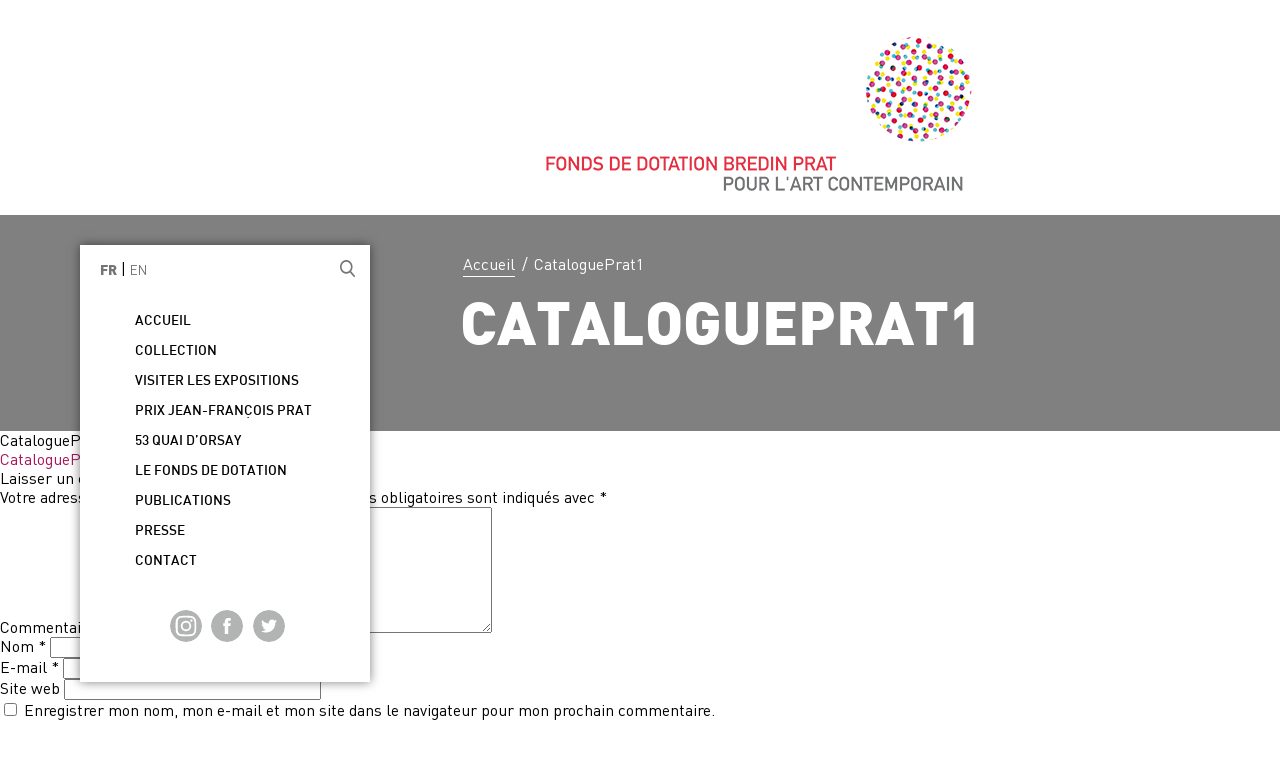

--- FILE ---
content_type: text/html; charset=UTF-8
request_url: https://www.bredinpratfoundation.org/publications/catalogueprat1/
body_size: 5732
content:
<!DOCTYPE html>
<html lang="fr-FR" class="no-js">
<head>
	<meta charset="UTF-8">
	<meta name="viewport" content="width=device-width, initial-scale=1">
	<link rel="profile" href="http://gmpg.org/xfn/11">
		<link href="https://www.bredinpratfoundation.org/wp-content/themes/farctemplate/dist/assets/img/favicon.png" rel="icon" type="images/x-icon">
	<script>(function(html){html.className = html.className.replace(/\bno-js\b/,'js')})(document.documentElement);</script>
<meta name='robots' content='index, follow, max-image-preview:large, max-snippet:-1, max-video-preview:-1' />
<link rel="alternate" hreflang="fr-fr" href="https://www.bredinpratfoundation.org/publications/catalogueprat1/" />
<link rel="alternate" hreflang="en-us" href="https://www.bredinpratfoundation.org/en/publications/catalogueprat1-2/" />
<link rel="alternate" hreflang="x-default" href="https://www.bredinpratfoundation.org/publications/catalogueprat1/" />

	<!-- This site is optimized with the Yoast SEO plugin v19.10 - https://yoast.com/wordpress/plugins/seo/ -->
	<title>CataloguePrat1 - Le fonds de dotation Bredin Prat</title>
	<link rel="canonical" href="https://www.bredinpratfoundation.org/publications/catalogueprat1/" />
	<meta property="og:locale" content="fr_FR" />
	<meta property="og:type" content="article" />
	<meta property="og:title" content="CataloguePrat1 - Le fonds de dotation Bredin Prat" />
	<meta property="og:description" content="CataloguePrat1" />
	<meta property="og:url" content="https://www.bredinpratfoundation.org/publications/catalogueprat1/" />
	<meta property="og:site_name" content="Le fonds de dotation Bredin Prat" />
	<meta name="twitter:card" content="summary_large_image" />
	<script type="application/ld+json" class="yoast-schema-graph">{"@context":"https://schema.org","@graph":[{"@type":"WebPage","@id":"https://www.bredinpratfoundation.org/publications/catalogueprat1/","url":"https://www.bredinpratfoundation.org/publications/catalogueprat1/","name":"CataloguePrat1 - Le fonds de dotation Bredin Prat","isPartOf":{"@id":"https://www.bredinpratfoundation.org/#website"},"primaryImageOfPage":{"@id":"https://www.bredinpratfoundation.org/publications/catalogueprat1/#primaryimage"},"image":{"@id":"https://www.bredinpratfoundation.org/publications/catalogueprat1/#primaryimage"},"thumbnailUrl":"","datePublished":"2018-02-08T13:27:47+00:00","dateModified":"2018-02-08T13:27:47+00:00","breadcrumb":{"@id":"https://www.bredinpratfoundation.org/publications/catalogueprat1/#breadcrumb"},"inLanguage":"fr-FR","potentialAction":[{"@type":"ReadAction","target":["https://www.bredinpratfoundation.org/publications/catalogueprat1/"]}]},{"@type":"ImageObject","inLanguage":"fr-FR","@id":"https://www.bredinpratfoundation.org/publications/catalogueprat1/#primaryimage","url":"","contentUrl":""},{"@type":"BreadcrumbList","@id":"https://www.bredinpratfoundation.org/publications/catalogueprat1/#breadcrumb","itemListElement":[{"@type":"ListItem","position":1,"name":"Accueil","item":"https://www.bredinpratfoundation.org/"},{"@type":"ListItem","position":2,"name":"Publications","item":"https://www.bredinpratfoundation.org/publications/"},{"@type":"ListItem","position":3,"name":"CataloguePrat1"}]},{"@type":"WebSite","@id":"https://www.bredinpratfoundation.org/#website","url":"https://www.bredinpratfoundation.org/","name":"Le fonds de dotation Bredin Prat","description":"pour l&#039;art contemporain","potentialAction":[{"@type":"SearchAction","target":{"@type":"EntryPoint","urlTemplate":"https://www.bredinpratfoundation.org/?s={search_term_string}"},"query-input":"required name=search_term_string"}],"inLanguage":"fr-FR"}]}</script>
	<!-- / Yoast SEO plugin. -->


<link rel='dns-prefetch' href='//s.w.org' />
<link rel="alternate" type="application/rss+xml" title="Le fonds de dotation Bredin Prat &raquo; Flux" href="https://www.bredinpratfoundation.org/feed/" />
<link rel="alternate" type="application/rss+xml" title="Le fonds de dotation Bredin Prat &raquo; Flux des commentaires" href="https://www.bredinpratfoundation.org/comments/feed/" />
<link rel="alternate" type="application/rss+xml" title="Le fonds de dotation Bredin Prat &raquo; CataloguePrat1 Flux des commentaires" href="https://www.bredinpratfoundation.org/publications/catalogueprat1/feed/" />
<script type="text/javascript">
window._wpemojiSettings = {"baseUrl":"https:\/\/s.w.org\/images\/core\/emoji\/13.1.0\/72x72\/","ext":".png","svgUrl":"https:\/\/s.w.org\/images\/core\/emoji\/13.1.0\/svg\/","svgExt":".svg","source":{"concatemoji":"https:\/\/www.bredinpratfoundation.org\/wp-includes\/js\/wp-emoji-release.min.js?ver=8d73766c00c10f46f55d336ce15d3203"}};
/*! This file is auto-generated */
!function(e,a,t){var n,r,o,i=a.createElement("canvas"),p=i.getContext&&i.getContext("2d");function s(e,t){var a=String.fromCharCode;p.clearRect(0,0,i.width,i.height),p.fillText(a.apply(this,e),0,0);e=i.toDataURL();return p.clearRect(0,0,i.width,i.height),p.fillText(a.apply(this,t),0,0),e===i.toDataURL()}function c(e){var t=a.createElement("script");t.src=e,t.defer=t.type="text/javascript",a.getElementsByTagName("head")[0].appendChild(t)}for(o=Array("flag","emoji"),t.supports={everything:!0,everythingExceptFlag:!0},r=0;r<o.length;r++)t.supports[o[r]]=function(e){if(!p||!p.fillText)return!1;switch(p.textBaseline="top",p.font="600 32px Arial",e){case"flag":return s([127987,65039,8205,9895,65039],[127987,65039,8203,9895,65039])?!1:!s([55356,56826,55356,56819],[55356,56826,8203,55356,56819])&&!s([55356,57332,56128,56423,56128,56418,56128,56421,56128,56430,56128,56423,56128,56447],[55356,57332,8203,56128,56423,8203,56128,56418,8203,56128,56421,8203,56128,56430,8203,56128,56423,8203,56128,56447]);case"emoji":return!s([10084,65039,8205,55357,56613],[10084,65039,8203,55357,56613])}return!1}(o[r]),t.supports.everything=t.supports.everything&&t.supports[o[r]],"flag"!==o[r]&&(t.supports.everythingExceptFlag=t.supports.everythingExceptFlag&&t.supports[o[r]]);t.supports.everythingExceptFlag=t.supports.everythingExceptFlag&&!t.supports.flag,t.DOMReady=!1,t.readyCallback=function(){t.DOMReady=!0},t.supports.everything||(n=function(){t.readyCallback()},a.addEventListener?(a.addEventListener("DOMContentLoaded",n,!1),e.addEventListener("load",n,!1)):(e.attachEvent("onload",n),a.attachEvent("onreadystatechange",function(){"complete"===a.readyState&&t.readyCallback()})),(n=t.source||{}).concatemoji?c(n.concatemoji):n.wpemoji&&n.twemoji&&(c(n.twemoji),c(n.wpemoji)))}(window,document,window._wpemojiSettings);
</script>
<style type="text/css">
img.wp-smiley,
img.emoji {
	display: inline !important;
	border: none !important;
	box-shadow: none !important;
	height: 1em !important;
	width: 1em !important;
	margin: 0 0.07em !important;
	vertical-align: -0.1em !important;
	background: none !important;
	padding: 0 !important;
}
</style>
	<link rel='stylesheet' id='contact-form-7-css'  href='https://www.bredinpratfoundation.org/wp-content/plugins/contact-form-7/includes/css/styles.css?ver=5.6.4' type='text/css' media='all' />
<link rel='stylesheet' id='all-css'  href='https://www.bredinpratfoundation.org/wp-content/themes/farctemplate/dist/assets/css/all.css?ver=20160816' type='text/css' media='all' />
<link rel="https://api.w.org/" href="https://www.bredinpratfoundation.org/wp-json/" /><link rel="alternate" type="application/json" href="https://www.bredinpratfoundation.org/wp-json/wp/v2/media/797" /><link rel="EditURI" type="application/rsd+xml" title="RSD" href="https://www.bredinpratfoundation.org/xmlrpc.php?rsd" />
<link rel="wlwmanifest" type="application/wlwmanifest+xml" href="https://www.bredinpratfoundation.org/wp-includes/wlwmanifest.xml" /> 

<link rel='shortlink' href='https://www.bredinpratfoundation.org/?p=797' />
<link rel="alternate" type="application/json+oembed" href="https://www.bredinpratfoundation.org/wp-json/oembed/1.0/embed?url=https%3A%2F%2Fwww.bredinpratfoundation.org%2Fpublications%2Fcatalogueprat1%2F" />
<link rel="alternate" type="text/xml+oembed" href="https://www.bredinpratfoundation.org/wp-json/oembed/1.0/embed?url=https%3A%2F%2Fwww.bredinpratfoundation.org%2Fpublications%2Fcatalogueprat1%2F&#038;format=xml" />
<meta name="generator" content="WPML ver:4.5.14 stt:1,4;" />
<style type="text/css">.recentcomments a{display:inline !important;padding:0 !important;margin:0 !important;}</style>	<script>
		var pluginpath = "https://www.bredinpratfoundation.org/wp-content/plugins";
	</script>
	<script
  		src="https://code.jquery.com/jquery-3.7.1.min.js"
  		integrity="sha256-/JqT3SQfawRcv/BIHPThkBvs0OEvtFFmqPF/lYI/Cxo="
  		crossorigin="anonymous">
	</script>
</head>

<body class="attachment attachment-template-default attachmentid-797 attachment-pdf has-header-image page-two-column colors-light"  style="background-image: url('');background-position: center top;">


<header class="site-header">
	<div class="placeholder-header">

		<button class="hamburger  hamburger--squeeze" type="button">
		  <span class="hamburger-box">
		    <span class="hamburger-inner"></span>
		  </span>
		</button>

		<div class="logo-circle">
			<a href="https://www.bredinpratfoundation.org/">
				<img src="https://www.bredinpratfoundation.org/wp-content/themes/farctemplate/dist/assets/img/logo-mobile.jpg">
			</a>
		</div>
		<div class="logo-full limited">
			<a href="https://www.bredinpratfoundation.org/">
				<img src="https://www.bredinpratfoundation.org/wp-content/themes/farctemplate/dist/assets/img/logo.png">
			</a>
		</div>

		<div id="masthead-mobile" class="site-menu site-menu-mobile js-hide">
			<div id="site-header-menu-mobile" class="site-header-menu-mobile menu-wrapper">
				<nav id="site-navigation-mobile" class="main-navigation">
					<div class="menu-principal-container"><ul id="menu-principal" class="menu"><li id="menu-item-59" class="menu-item menu-item-type-post_type menu-item-object-page menu-item-home menu-item-59"><a href="https://www.bredinpratfoundation.org/">Accueil</a></li>
<li id="menu-item-102" class="menu-item menu-item-type-post_type menu-item-object-page menu-item-has-children menu-item-102"><a href="https://www.bredinpratfoundation.org/collection/">Collection</a>
<ul class="sub-menu">
	<li id="menu-item-61" class="menu-item menu-item-type-post_type menu-item-object-page menu-item-61"><a href="https://www.bredinpratfoundation.org/collection/les-oeuvres/">Les œuvres</a></li>
	<li id="menu-item-60" class="menu-item menu-item-type-post_type menu-item-object-page menu-item-60"><a href="https://www.bredinpratfoundation.org/collection/les-artistes/">Les artistes</a></li>
	<li id="menu-item-667" class="menu-item menu-item-type-post_type menu-item-object-page menu-item-667"><a href="https://www.bredinpratfoundation.org/les-expositions/">Les expositions</a></li>
</ul>
</li>
<li id="menu-item-58" class="menu-item menu-item-type-post_type menu-item-object-page menu-item-58"><a href="https://www.bredinpratfoundation.org/visiter-les-expositions/">Visiter les expositions</a></li>
<li id="menu-item-405" class="menu-item menu-item-type-custom menu-item-object-custom menu-item-405"><a target="_blank" rel="noopener" href="http://www.prixjeanfrancoisprat.com/">Prix Jean-François Prat</a></li>
<li id="menu-item-52" class="menu-item menu-item-type-post_type menu-item-object-page menu-item-52"><a href="https://www.bredinpratfoundation.org/53-quai-dorsay/">53 quai d&rsquo;Orsay</a></li>
<li id="menu-item-56" class="menu-item menu-item-type-post_type menu-item-object-page menu-item-56"><a href="https://www.bredinpratfoundation.org/fonds-de-dotation/">Le Fonds de dotation</a></li>
<li id="menu-item-55" class="menu-item menu-item-type-post_type menu-item-object-page menu-item-55"><a href="https://www.bredinpratfoundation.org/publications/">Publications</a></li>
<li id="menu-item-54" class="menu-item menu-item-type-post_type menu-item-object-page menu-item-54"><a href="https://www.bredinpratfoundation.org/presse/">Presse</a></li>
<li id="menu-item-53" class="menu-item menu-item-type-post_type menu-item-object-page menu-item-53"><a href="https://www.bredinpratfoundation.org/contact/">Contact</a></li>
</ul></div>
				</nav><!-- .main-navigation -->
				

<form role="search" method="get" class="search-form" action="https://www.bredinpratfoundation.org/">
	<input type="search" id="search-form-696fc529bc6bb" class="search-field" placeholder="Recherche" value="" name="s" />
	<button type="submit" class="search-submit"><span class="screen-reader-text">Recherche</span></button>
</form>

				<!-- <div class="search--button"></div> -->
				      	<div class="menu-mobile-bottom">
					<div><div class="lang_selector"><a  class="active" href="https://www.bredinpratfoundation.org/publications/catalogueprat1/">FR</a> | <a  href="https://www.bredinpratfoundation.org/en/publications/catalogueprat1-2/">EN</a></div> </div>
					<div class="socials">
		        		          <a class="button instagram" href="https://www.instagram.com/fondationbredinprat/" target="_blank"></a>
		        		        		          <a class="button facebook" href="https://www.facebook.com/FondationBredinPrat/" target=""></a>
		        		        		          <a class="button twitter" href="https://twitter.com/FondsBredinPrat?lang=fr" target=""></a>
		        		      </div>
      	</div>
			</div><!-- .site-header-menu -->
		</div><!-- .site-header -->
	</div>
</header>

<div class="banner" style="background-color:grey">
	  <ul class="breadcrumbs limited">
    <!-- HomePage -->
    <li class="item-home"><a class="bread-link bread-home" href="https://www.bredinpratfoundation.org/" title="">Accueil</a></li>
    <li class="separator separator-home"> / </li>
    
      <li class="item-current item-797">CataloguePrat1</li>

      </ul>
	<div class="title">
		<h1>
		<span>CataloguePrat1</span>    		</h1>
	</div>
	<div class="sidebar-menu-wrapper">
		<div id="masthead" class="site-menu">
			<div id="site-header-menu" class="site-header-menu-desktop menu-wrapper">
				<div><div class="lang_selector"><a  class="active" href="https://www.bredinpratfoundation.org/publications/catalogueprat1/">FR</a> | <a  href="https://www.bredinpratfoundation.org/en/publications/catalogueprat1-2/">EN</a></div> <div class="search--button" data-popup-open="popup-1"></div></div>
				<nav id="site-navigation" class="main-navigation">
					<div class="menu-principal-container"><ul id="menu-principal-1" class="menu"><li class="menu-item menu-item-type-post_type menu-item-object-page menu-item-home menu-item-59"><a href="https://www.bredinpratfoundation.org/">Accueil</a></li>
<li class="menu-item menu-item-type-post_type menu-item-object-page menu-item-has-children menu-item-102"><a href="https://www.bredinpratfoundation.org/collection/">Collection</a>
<ul class="sub-menu">
	<li class="menu-item menu-item-type-post_type menu-item-object-page menu-item-61"><a href="https://www.bredinpratfoundation.org/collection/les-oeuvres/">Les œuvres</a></li>
	<li class="menu-item menu-item-type-post_type menu-item-object-page menu-item-60"><a href="https://www.bredinpratfoundation.org/collection/les-artistes/">Les artistes</a></li>
	<li class="menu-item menu-item-type-post_type menu-item-object-page menu-item-667"><a href="https://www.bredinpratfoundation.org/les-expositions/">Les expositions</a></li>
</ul>
</li>
<li class="menu-item menu-item-type-post_type menu-item-object-page menu-item-58"><a href="https://www.bredinpratfoundation.org/visiter-les-expositions/">Visiter les expositions</a></li>
<li class="menu-item menu-item-type-custom menu-item-object-custom menu-item-405"><a target="_blank" rel="noopener" href="http://www.prixjeanfrancoisprat.com/">Prix Jean-François Prat</a></li>
<li class="menu-item menu-item-type-post_type menu-item-object-page menu-item-52"><a href="https://www.bredinpratfoundation.org/53-quai-dorsay/">53 quai d&rsquo;Orsay</a></li>
<li class="menu-item menu-item-type-post_type menu-item-object-page menu-item-56"><a href="https://www.bredinpratfoundation.org/fonds-de-dotation/">Le Fonds de dotation</a></li>
<li class="menu-item menu-item-type-post_type menu-item-object-page menu-item-55"><a href="https://www.bredinpratfoundation.org/publications/">Publications</a></li>
<li class="menu-item menu-item-type-post_type menu-item-object-page menu-item-54"><a href="https://www.bredinpratfoundation.org/presse/">Presse</a></li>
<li class="menu-item menu-item-type-post_type menu-item-object-page menu-item-53"><a href="https://www.bredinpratfoundation.org/contact/">Contact</a></li>
</ul></div>				</nav><!-- .main-navigation -->
			</div><!-- .site-header-menu -->
						<div class="socials">
                  <a class="button instagram" href="https://www.instagram.com/fondationbredinprat/" target="_blank"></a>
                          <a class="button facebook" href="https://www.facebook.com/FondationBredinPrat/" target=""></a>
                          <a class="button twitter" href="https://twitter.com/FondsBredinPrat?lang=fr" target=""></a>
              </div>
		</div><!-- .site-header -->

    
    
	</div>
</div>
<div id="page" class="site">
	<div class="site-inner">


		<div id="content" class="">

<div class="wrap">
	<div id="primary" class="content-area">
		<main id="main" class="site-main" role="main">

			
<article id="post-797" class="post-797 attachment type-attachment status-inherit hentry">
	<header class="entry-header">
		<h1 class="entry-title">CataloguePrat1</h1>			</header><!-- .entry-header -->
	<div class="entry-content">
		<p class="attachment"><a href='https://www.bredinpratfoundation.org/wp-content/uploads/2018/02/CataloguePrat1.pdf'>CataloguePrat1</a></p>
	</div><!-- .entry-content -->
</article><!-- #post-## -->

<div id="comments" class="comments-area">

		<div id="respond" class="comment-respond">
		<h3 id="reply-title" class="comment-reply-title">Laisser un commentaire <small><a rel="nofollow" id="cancel-comment-reply-link" href="/publications/catalogueprat1/#respond" style="display:none;">Annuler la réponse</a></small></h3><form action="https://www.bredinpratfoundation.org/wp-comments-post.php" method="post" id="commentform" class="comment-form" novalidate><p class="comment-notes"><span id="email-notes">Votre adresse e-mail ne sera pas publiée.</span> <span class="required-field-message" aria-hidden="true">Les champs obligatoires sont indiqués avec <span class="required" aria-hidden="true">*</span></span></p><p class="comment-form-comment"><label for="comment">Commentaire <span class="required" aria-hidden="true">*</span></label> <textarea id="comment" name="comment" cols="45" rows="8" maxlength="65525" required></textarea></p><input name="wpml_language_code" type="hidden" value="fr" /><p class="comment-form-author"><label for="author">Nom <span class="required" aria-hidden="true">*</span></label> <input id="author" name="author" type="text" value="" size="30" maxlength="245" required /></p>
<p class="comment-form-email"><label for="email">E-mail <span class="required" aria-hidden="true">*</span></label> <input id="email" name="email" type="email" value="" size="30" maxlength="100" aria-describedby="email-notes" required /></p>
<p class="comment-form-url"><label for="url">Site web</label> <input id="url" name="url" type="url" value="" size="30" maxlength="200" /></p>
<p class="comment-form-cookies-consent"><input id="wp-comment-cookies-consent" name="wp-comment-cookies-consent" type="checkbox" value="yes" /> <label for="wp-comment-cookies-consent">Enregistrer mon nom, mon e-mail et mon site dans le navigateur pour mon prochain commentaire.</label></p>
<p class="form-submit"><input name="submit" type="submit" id="submit" class="submit" value="Laisser un commentaire" /> <input type='hidden' name='comment_post_ID' value='797' id='comment_post_ID' />
<input type='hidden' name='comment_parent' id='comment_parent' value='0' />
</p></form>	</div><!-- #respond -->
	
</div><!-- #comments -->

		</main><!-- #main -->
	</div><!-- #primary -->
</div><!-- .wrap -->


		</div><!-- #content -->

  </div><!-- .site-content-contain -->
</div><!-- #page -->



<footer id="" class="site-footer" role="contentinfo">
	<div class="newsletter">
    <a href="mailto:contact@bredinpratfoundation.org?subject=Inscription à la newsletter">S'inscrire à la newsletter</a>
        </div>
    <div class="socials">
          <a class="button instagram" href="https://www.instagram.com/fondationbredinprat/" target="_blank"></a>
              <a class="button facebook" href="https://www.facebook.com/FondationBredinPrat/" target=""></a>
              <a class="button twitter" href="https://twitter.com/FondsBredinPrat?lang=fr" target=""></a>
      </div>
  <div class="maecia">
    <a href="https://www.bredinpratfoundation.org/mentions-legales/">Mentions légales</a>
    <a href="https://www.maecia.com/" class="maecia-link" target="_blank">
      <span>Création</span>
      <img src="https://www.bredinpratfoundation.org/wp-content/themes/farctemplate/dist/assets/img/logo-maecia.png" alt="Maecia">
    </a>
  </div>
</footer><!-- # -->


<div class="popup" data-popup="popup-1">
  <button data-popup-close="popup-1" class="popup-close">X</button>

  <div class="popup-bigclose" data-popup-close="popup-1"></div>
  <div class="popup-inner">
    <p>Tapez votre recherche et appuyez sur entrée pour valider</p>
    

<form role="search" method="get" class="search-form" action="https://www.bredinpratfoundation.org/">
	<input type="search" id="search-form-696fc529c2640" class="search-field" placeholder="Recherche" value="" name="s" />
	<button type="submit" class="search-submit"><span class="screen-reader-text">Recherche</span></button>
</form>
  </div>
</div>
            <!-- Universal Google Analytics -->
            <script>
              (function(i,s,o,g,r,a,m){i['GoogleAnalyticsObject']=r;i[r]=i[r]||function(){
              (i[r].q=i[r].q||[]).push(arguments)},i[r].l=1*new Date();a=s.createElement(o),
              m=s.getElementsByTagName(o)[0];a.async=1;a.src=g;m.parentNode.insertBefore(a,m)
              })(window,document,'script','//www.google-analytics.com/analytics.js','ga');

              ga('create', 'UA-114127337-1', 'auto');
              ga('send', 'pageview');
            </script>
            <!-- End Universal Google Analytics -->
            <script type='text/javascript' src='https://www.bredinpratfoundation.org/wp-content/plugins/contact-form-7/includes/swv/js/index.js?ver=5.6.4' id='swv-js'></script>
<script type='text/javascript' id='contact-form-7-js-extra'>
/* <![CDATA[ */
var wpcf7 = {"api":{"root":"https:\/\/www.bredinpratfoundation.org\/wp-json\/","namespace":"contact-form-7\/v1"},"cached":"1"};
/* ]]> */
</script>
<script type='text/javascript' src='https://www.bredinpratfoundation.org/wp-content/plugins/contact-form-7/includes/js/index.js?ver=5.6.4' id='contact-form-7-js'></script>
<script type='text/javascript' src='https://www.bredinpratfoundation.org/wp-content/themes/farctemplate/dist/assets/js/theme.js?ver=1.1' id='script-js'></script>

</body>
</html>
